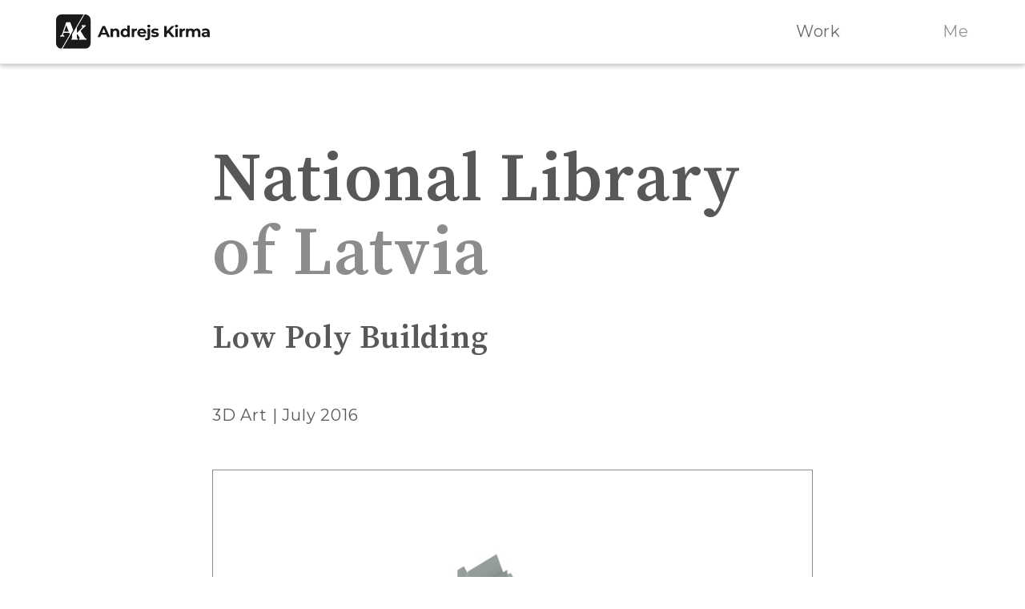

--- FILE ---
content_type: text/html
request_url: https://andrejskirma.com/projects/national_library_latvia.html
body_size: 1768
content:
<!doctype html>
<!--[if lt IE 7]>      <html class="no-js lt-ie9 lt-ie8 lt-ie7" lang=""> <![endif]-->
<!--[if IE 7]>         <html class="no-js lt-ie9 lt-ie8" lang=""> <![endif]-->
<!--[if IE 8]>         <html class="no-js lt-ie9" lang=""> <![endif]-->
<!--[if gt IE 8]><!--> <html class="no-js" lang=""> <!--<![endif]-->
    <head>
        <meta charset="utf-8">
        <meta http-equiv="X-UA-Compatible" content="IE=edge,chrome=1">
        <title>National Library of Latvia by Andrejs Kirma</title>
        <meta name="description" content="The online portfolio of Andrejs Kirma">
    		<meta name="keywords" content="design,3d art, isometric, low poly, portfolio">
    		<meta name="author" content="Andrejs Kirma">
        <meta name="viewport" content="width=device-width, initial-scale=1">
        <link rel="icon" type="image/png" href="../img/kirmafav.png" />
        <link rel="apple-touch-icon" href="apple-touch-icon.png">
        <link rel="stylesheet" href="../css/bootstrap.min.css">
        <link rel="stylesheet" href="../css/bootstrap-theme.min.css">
        <link rel="stylesheet" href="../css/main.css">
        <link href="https://fonts.googleapis.com/css?family=Montserrat|Source+Serif+Pro:600" rel="stylesheet">
        <script src="../js/vendor/modernizr-2.8.3.min.js"></script>
    </head>
    <body>
        <!--[if lt IE 8]>
            <p class="browserupgrade">You are using an <strong>outdated</strong> browser. Please <a href="http://browsehappy.com/">upgrade your browser</a> to improve your experience.</p>
        <![endif]-->

    <nav class="navbar navbar-default navbar-fixed-top flex all_cen">
      <div class="mob-pad-off container">
        <a class="navbar-brand" href="../index.html">
          <img class="logo" src="../img/kirma_logo.svg" alt="Logo of Andrejs Kirma"/>
        </a>
        <div id="navbar">
          <ul class="nav navbar-nav navbar-right flex jus_end all_cen">
            <li class="active text-right"><a href="../index.html">Work</a></li>
            <li class="text-right"><a href="../me.html">Me</a></li>
          </ul>
        </div><!--/.nav-collapse -->
      </div>
    </nav>

    <div class="container break animated fadeInUp">
      <div class="row">
        <div class="col-md-offset-2 col-md-8 gap4 flex col">

          <h1><strong>National Library</strong> of Latvia</h1>
          <h3>Low Poly Building</h3>
          <p class="space">3D Art | July 2016</p>

          <div class="pic_box space">
            <img class="frame" src="../img/national_library_latvia/national_library_latvia.jpg" alt="A 3 dimensional model of the National Library of Latvia"/>
          </div>

          <p class="space">This is an important building in Riga, Latvia that opened its doors only in 2014. By now it has become an essential part of the skyline of Riga.The architect tried to replicate a hill made out of glass referring to a classical work of latvian literature.</p>

          <p>It was a fun building to make. It has many interesting shapes and simplifying the building for a more low poly feel was easy because of the geometrical shapes it is based on.</p>

          <p>Here you can have a look at <a href="https://goo.gl/jQI5D4" target="_blank">some images of the real building</a>.</p>

          <h3 class="space_half">Quad View</h3>

          <p class="space">Here is the model from various angles.</p>

          <div class="pic_box space">
            <img src="../img/national_library_latvia/national_library_latvia_quad.png" alt="A 3 dimensional model of the National Library of Latvia from four angles"/>
          </div>

           <h3 class="space_half">Wireframe View</h3>

          <p class="space">Here it is in the wireframe mode.</p>

          <div class="pic_box space">
            <img src="../img/national_library_latvia/national_library_latvia_wireframe.png" alt="A 3 dimensional model of the National Library of Latvia with object shapes outlined"/>
          </div>

          <p class="space">I have shared this 3d model on Dribbble, so <a href="https://dribbble.com/shots/2905279-The-National-Library-of-Latvia" target="_blank">give some love to this shot</a> and follow me.</p>

          <p>For more details on this or any other of my work, <a href="http://andrejskirma.com/me.html"> make sure to write to me</a>.</p>


          <div class="pic_box space">
            <img src="../img/3d_end.jpg"/>
          </div>

          <h3 class="space text-center">Looking for more 3d art?</h3>

          <p class="space_half text-center">Have a look at my previous 3d model - <br/><a href="http://andrejskirma.com/projects/monument_of_freedom.html">The Monument of Freedom</a>.</p>

        </div>

      </div>

    </div> <!-- /container -->
        <script src="https://ajax.googleapis.com/ajax/libs/jquery/2.1.3/jquery.min.js"></script>
        <script>window.jQuery || document.write('<script src="../js/vendor/jquery-1.11.2.min.js"><\/script>')</script>
        <script src="../js/vendor/bootstrap.min.js"></script>
        <script src="../js/main.js"></script>
        <script>
        (function(i,s,o,g,r,a,m){i['GoogleAnalyticsObject']=r;i[r]=i[r]||function(){
        (i[r].q=i[r].q||[]).push(arguments)},i[r].l=1*new Date();a=s.createElement(o),
        m=s.getElementsByTagName(o)[0];a.async=1;a.src=g;m.parentNode.insertBefore(a,m)
        })(window,document,'script','https://www.google-analytics.com/analytics.js','ga');

        ga('create', 'UA-82324730-1', 'auto');
        ga('send', 'pageview');
        </script>
        <!-- Hotjar Tracking Code for http://andrejskirma.com/ -->
        <script>
            (function(h,o,t,j,a,r){
                h.hj=h.hj||function(){(h.hj.q=h.hj.q||[]).push(arguments)};
                h._hjSettings={hjid:531136,hjsv:5};
                a=o.getElementsByTagName('head')[0];
                r=o.createElement('script');r.async=1;
                r.src=t+h._hjSettings.hjid+j+h._hjSettings.hjsv;
                a.appendChild(r);
            })(window,document,'//static.hotjar.com/c/hotjar-','.js?sv=');
        </script>
    </body>
</html>


--- FILE ---
content_type: text/css
request_url: https://andrejskirma.com/css/main.css
body_size: 2982
content:


/* ==========================================================================
   Andrejs custom styles
   ========================================================================== */

body{
		font-family: 'Montserrat', sans-serif;
    font-size: 2em;
    color: #595858;
    -webkit-font-smoothing: antialiased;
}


/* ---------- NAV ---------- */


.navbar-default {
    opacity: 0.9;
    background: #FFFFFF;
    box-shadow: 0px 2px 6px 0px rgba(0,0,0,0.30);
    -webkit-box-shadow: 0px 2px 6px 0px rgba(0,0,0,0.30);
}

.navbar {
    min-height: 80px;
}

.navbar-brand {
    padding: 0;
    color: #595858!important;
    margin-top: 0.7em;
}

.logo {
    height: 2.4em;
    margin-left: 15px;
}

.nav>li {
    min-width: 8em;
    margin-top: 0.4em;
}

.navbar-default .navbar-nav>li>a, .nav-pills>li>a {
    color: #8C8C8C;
}

.navbar-default .navbar-nav>.active>a, .navbar-default .navbar-nav>.active>a:hover, .navbar-default .navbar-nav>li>a:hover, .navbar-default .navbar-nav>li>a:focus, .nav-pills>li.active>a, .nav-pills>li>a:hover, .nav-pills>li>a:focus {
    background-color: transparent!important;
    box-shadow: none;
    -webkit-box-shadow: none;
    background-image: none;
    color: #595858!important;
    text-decoration: underline 1px #595858;
    text-underline-offset: 8px;
}

.nav-pills {
    padding-bottom: 2em;
    padding-top: 2em;
    margin-bottom: 2em;
}

/* ---------- INPUTS, BUTTONS ---------- */

input, textarea, select {
    -webkit-appearance: none;
    background-color: transparent;
    border-color: #8C8C8C;
    border-radius: 0;
    border-style: solid;
    border-width: 0 0 2px;
    color: #8C8C8C;
    padding: 0.6em 0!important;
}

textarea {
resize: none;
}


input:focus, textarea:focus {
    outline: none;
    border-color: #D8D8D8;
    -webkit-transition: background-color 0.15s, color 0.15s;
    transition: background-color 0.15s, color 0.15s;
}

::-webkit-input-placeholder { color: #8C8C8C; }
:-moz-placeholder { color: #8C8C8C; }


.cta {
    background-color: #01BAE2;
    color: #fff!important;
    border-radius: 0;
    border: none;
    padding: 1em;
    -webkit-transition: background-color 0.15s, color 0.15s;
    transition: background-color 0.15s, color 0.15s;
}

.cta:hover {
    background-color: #0087A5;
    color: #fff!important;
    -webkit-transition: background-color 0.15s, color 0.15s;
    transition: background-color 0.15s, color 0.15s;
}

.cta_alt {
    background-color: #595858;
    color: #fff!important;
    border-radius: 0;
    border: none;
    padding: 1em;
    -webkit-transition: background-color 0.15s, color 0.15s;
    transition: background-color 0.15s, color 0.15s;
}

.cta_alt:hover {
    background-color: #8C8C8C;
    color: #fff!important;
    -webkit-transition: background-color 0.15s, color 0.15s;
    transition: background-color 0.15s, color 0.15s;
}

.zoom {
    -webkit-transition: transform 0.15s;
    transition: transform 0.15s;
    margin-bottom: 2em;
}

.zoom:hover {
    transform:scale(1.02,1.02);
}

.pic_box div{
    height: 0;
    padding-bottom: 75%; /* 4:3, Dribbble-style */
}

.pic_box img{
    max-width: 100%;
}

::selection {
    opacity: 0.6;
    background: #595858;
    color:#ffffff;
}
::-moz-selection {
    opacity: 0.6;
    background: #595858;
    color:#ffffff;
}


/* ---------- SPACING ---------- */

.gap {
    margin-top: 2em;
}

.gap3 {
    margin-top: 6em;
}

.gap4 {
    margin-top: 8em;
}

.space {
    padding-top:2em;
}

.space_bottom {
    padding-bottom:2em;
}

.space_half {
    padding-top: 1em;
}

.space_bottom_half {
    padding-bottom:1em;
}

.no_margin {
    margin: 0;
}

.break{
    margin-bottom: 8em;
}


/* ---------- TYPOGRAPHY ---------- */

strong {
    color: #595858;
    font-weight: inherit;
}

a {
    color: #048CCA;
    font-weight: inherit;
}

.subtle{
    color: #8C8C8C!important;
}

h1{
    font-size: 4.2em;
    font-weight: 600;
    color: #8C8C8C;
    letter-spacing: 0.02em;
		font-family: 'Source Serif Pro', serif;
}

h3,q {
    font-size: 2em;
    line-height: 1.4;
    font-weight: 600;
    color: #595858;
		font-family: 'Source Serif Pro', serif;
		letter-spacing: 0.8px;
}

h4 {
	font-family: 'Source Serif Pro', serif;
	font-weight: 600;
	font-size: 1.1em;
}

q {
    text-align: center;
}

p,ul,a {
    line-height: 1.8;
    letter-spacing: 0.04em;
		font-weight: 400;

}

li {
    margin: 0 0 10px;
    list-style-position: inside;
}

a {
    -webkit-transition: background-color 0.15s, color 0.15s;
    transition: background-color 0.15s, color 0.15s;
}

a:hover {
    text-decoration: none;
    color: #CA395B;
}


a:focus {
    color: inherit;
    text-decoration: none;
}

/* ---------- Roadmap styles ---------- */

mark {color: #595858;}
.me {background-color: #C1D9F7;}

.you {background-color: #FFBCAC;}

.we {background-color: #F5FF88;}

.icn-bg {
    height: 3em;
    width: 3em;
    border-radius: 100%;
}

.icn-big {
    height: 1.8em;
}

.icn-bg-big {
    height: 5em;
    width: 5em;
    border-radius: 100%;
}


/* ---------- ANIMATION (TEST) ---------- */

/* Up */

.animated {
    -webkit-animation-duration: 0.6s;
    animation-duration: 0.6s;
    -webkit-animation-fill-mode: both;
    animation-fill-mode: both;
}

@-webkit-keyframes fadeInUp {
    0% {
        opacity: 0;
        -webkit-transform: translateY(20px);
    }
    100% {
        opacity: 1;
        -webkit-transform: translateY(0);
    }
}

@keyframes fadeInUp {
    0% {
        opacity: 0;
        transform: translateY(20px);
    }
    100% {
        opacity: 1;
        transform: translateY(0);
    }
}

.fadeInUp {
    -webkit-animation-name: fadeInUp;
    animation-name: fadeInUp;
}

/* ---------- CONTENT ---------- */

.theman {
    background-image: url(../img/andrejskirma.jpg);
    background-size: cover;
}

.project_card {
    background-size: cover;
    background-position: center;
    border: 1px solid #8C8C8C;
}

.frame {border: 1px solid #8C8C8C;}

.noun_icn {    
	margin-top: 2px;
    margin-right: 15px;
    height: 10px;
}


.svg_icn {margin-top: 2px; margin-right: 15px;}

.promo {
    background: rgba(33, 33, 33, 0.9);
    position: fixed;
    bottom: 0;
    right: 0;
    left: 0;
    z-index: 1029;
}

.promo div p{color: #fff;}

.btn_mrgn {margin-right: 2em;}

.btn_sell {margin-top: 2em;}

.download_box {border-bottom: 1px solid #8C8C8C;}


/* -- The Landing Fold -- */

/* -- Add mob -- */

.fold_box {
    padding-top: 4em;
    padding-bottom: 4em;
}


/* -- Icons -- */


.icn_global_logistics {background-image: url(../img/icons/global_logistics.jpg);}

.icn_adventure_and_games {background-image: url(../img/icons/adventure_and_games.jpg);}

.icn_habitat {background-image: url(../img/icons/habitat.jpg);}

.icn_lifestyle {background-image: url(../img/icons/lifestyle.jpg);}

.icn_paperwork {background-image: url(../img/icons/paperwork.jpg);}

.icn_furniture {background-image: url(../img/icons/furniture.jpg);}

.icn_user_interface {background-image: url(../img/icons/user_interface.jpg);}

.icn_heartful {background-image: url(../img/icons/heartful.jpg);}

.icn_drinks {background-image: url(../img/icons/drinks.jpg);}

.icn_lovely {background-image: url(../img/icons/lovely.jpg);}

.icn_design_tools {background-image: url(../img/icons/design_tools.jpg);}

.icn_world_landmarks {background-image: url(../img/icons/world_landmarks.jpg);}

.icn_residential_buildings {background-image: url(../img/icons/residential_buildings.jpg);}

.icn_christmas_and_winter {background-image: url(../img/icons/christmas_and_winter.jpg);}

.icn_medicine {background-image: url(../img/icons/medicine.jpg);}

.icn_hotel_building {background-image: url(../img/icons/hotel_building.jpg);}

.icn_leisure {background-image: url(../img/icons/leisure.jpg);}

.icn_hand_gestures {background-image: url(../img/icons/hand_gestures.jpg);}

.icn_landscapes {background-image: url(../img/icons/landscapes.jpg);}

.icn_daily_events {background-image: url(../img/icons/daily_events.jpg);}

.icn_garden_tools {background-image: url(../img/icons/garden_and_tools.jpg);}

.icn_music_instruments {background-image: url(../img/icons/music_instruments.jpg);}

.icn_space {background-image: url(../img/icons/space_stuff.jpg);}

.icn_kitchen {background-image: url(../img/icons/kitchen.jpg);}

.icn_got {background-image: url(../img/icons/got.jpg);}

.icn_vehicles {background-image: url(../img/icons/vehicles.jpg);}

.icn_random {background-image: url(../img/icons/random.jpg);}

.icn_weather {background-image: url(../img/icons/weather.jpg);}

.icn_gentleman {background-image: url(../img/icons/gentleman.jpg);}

.icn_daily {background-image: url(../img/icons/daily.jpg);}

.icn_home {background-image: url(../img/icons/home.jpg);}

.icn_event_app {background-image: url(../img/icons/event_app.jpg);}

.icn_car {background-image: url(../img/icons/car.jpg);}

.icn_non_edible {background-image: url(../img/icons/non_edible_products.jpg);}



/* -- 3D Art -- */

.night_and_day {background-image: url(../img/3d_icons/night_and_day.jpg);}

.computer_and_video {background-image: url(../img/3d_icons/computer_and_video.jpg);}

.phone_and_document {background-image: url(../img/3d_icons/phone_and_document.jpg);}

.notebook_and_diary {background-image: url(../img/3d_icons/notebook_and_diary.jpg);}

.letter_and_package {background-image: url(../img/3d_icons/letter_and_package.jpg);}

.excavator {background-image: url(../img/excavator/excavator.jpg);}

.tractor {background-image: url(../img/tractor/tractor.jpg);}

.monument_of_freedom {background-image: url(../img/monument_of_freedom/monument_of_freedom.jpg);}

.national_library_latvia {background-image: url(../img/national_library_latvia/national_library_latvia.jpg);}

.great_amber {background-image: url(../img/great_amber/great_amber.jpg);}

.kuldiga_bridge {background-image: url(../img/kuldiga_bridge/kuldiga_bridge.jpg);}

.ventspils_castle {background-image: url(../img/ventspils_castle/ventspils_castle.jpg);}




/* -- UX/UI -- */

.k_kuba {background-image: url(../img/k_kuba/k_kuba.jpg);}

.bloggers_club_500 {background-image: url(../img/bloggers_club_500/bloggers_club.jpg);}

.eywalk {background-image: url(../img/eywalk/eywalk.jpg);}

.elder {background-image: url(../img/elder/elder.jpg);}

.swipes {background-image: url(../img/swipes/swipes.jpg);}

.mobilitet {background-image: url(../img/mobilitet/mobilitet.jpg);}

.wamp {background-image: url(../img/wamp/wamp.jpg);}

.crowdmates {background-image: url(../img/crowdmates/crowdmates.jpg);}

.garagino {background-image: url(../img/garagino/garagino.jpg);}

.ndr {background-image: url(../img/ndr/ndr.jpg);}


/* -- Typography -- */

.rainis {background-image: url(../img/typography/rainis_cover.jpg);}

.kolka {background-image: url(../img/typography/kolka_cover.jpg);}

.everflow {background-image: url(../img/typography/everflow_cover.jpg);}



/* -- Illustrations -- */


.calendar_avatars {background-image: url(../img/illustrations/calendar_avatars.jpg);}

.lego_avatar {background-image: url(../img/illustrations/lego_avatar.jpg);}

.home_idyll {background-image: url(../img/illustrations/home_idyll.jpg);}

.lads {background-image: url(../img/illustrations/lads.jpg);}

.homeland {background-image: url(../img/illustrations/homeland.jpg);}



/* --------------- Flexbox ------------------ */


.fl_1 {
    -webkit-box-flex: 1;      /* OLD - iOS 6-, Safari 3.1-6 */
    -moz-box-flex: 1;         /* OLD - Firefox 19- */
    -webkit-flex: 1;          /* Chrome */
    -ms-flex: 1;              /* IE 10 */
    flex: 1;                  /* NEW, Spec - Opera 12.1, Firefox 20+ */
}

.flex
{
    display: -webkit-box;
    display: -moz-box;
    display: -ms-flexbox;
    display: -webkit-flex;
    display: flex;
}

.col
{
    -webkit-flex-direction:column;
    -moz-flex-direction:column;
    -ms-flex-direction:column;
    -o-flex-direction:column;
    flex-direction:column;
}

/* --- Justify --- */

.jus_cen
{
    -webkit-justify-content:center;
    -moz-justify-content:center;
    -ms-justify-content:center;
    -ms-flex-pack: center;
    -o-justify-content:center;
    justify-content:center;
}

.jus_sta
{
    -webkit-justify-content:flex-start;
    -moz-justify-content:flex-start;
    -ms-justify-content:flex-start;
    -ms-flex-pack: start;
    -o-justify-content:flex-start;
    justify-content:flex-start;
}

.jus_end
{
    -webkit-justify-content:flex-end;
    -moz-justify-content:flex-end;
    -ms-justify-content:flex-end;
    -ms-flex-pack: end;
    -o-justify-content:flex-end;
    justify-content:flex-end;
}

.jus_bet
{
    -webkit-justify-content:space-between;
    -moz-justify-content:space-between;
    -ms-justify-content:space-between;
    -ms-flex-pack: justify;
    -o-justify-content:space-between;
    justify-content:space-between;
}

.jus_aro
{
    -webkit-justify-content:space-around;
    -moz-justify-content:space-around;
    -ms-justify-content:space-around;
    -ms-flex-pack: justify;
    -o-justify-content:space-around;
    justify-content:space-around;
}

/* --- Allign --- */

.all_cen
{
    -webkit-align-items:center;
    -moz-align-items:center;
    -ms-align-items:center;
    -ms-flex-align:center;
    -o-align-items:center;
    align-items:center;
}

.all_st
{
    -webkit-align-items:flex-start;
    -moz-align-items:flex-start;
    -ms-align-items:flex-start;
    -ms-flex-align:start;
    -o-align-items:flex-start;
    align-items:flex-start;
}

.all_end
{
    -webkit-align-items:flex-end;
    -moz-align-items:flex-end;
    -ms-align-items:flex-end;
    -ms-flex-align:end;
    -o-align-items:flex-end;
    align-items:flex-end;
}

.all_str
{
    -webkit-align-items:stretch;
    -moz-align-items:stretch;
    -ms-align-items:stretch;
    -ms-flex-align:stretch;
    -o-align-items:stretch;
    align-items:stretch;
}

.wrap
{
    -webkit-flex-wrap:wrap;
    -moz-flex-wrap:wrap;
    -ms-flex-wrap:wrap;
    -o-flex-wrap:wrap;
    flex-wrap:wrap;
}



@media (max-width: 1199px) {


}


@media (max-width: 768px) {

.promo {display: none;}

.btn_mrgn {margin-right: 0;}

.btn_sell {margin-top: 1em;}

.project_card {border: none;}

.frame {border: none;}

.navbar-fixed-top {
	bottom: 0;
    top: auto;
    margin-bottom: 0;
    box-shadow: 0px -2px 6px 0px rgba(0,0,0,0.30);
    -webkit-box-shadow: 0px -2px 6px 0px rgba(0,0,0,0.30);
}

.logo {height: 2em;}

.navbar-brand {margin-top: 1em;}

.nav-pills {padding-bottom: 0; margin-bottom: 0; padding-top: 0; border-bottom: 1px solid #8C8C8C;}

.navbar-nav {margin: 7.5px 0;}

.mob-pad-off {padding: 0;}

.gap3 {margin-top: 0;}

.gap4 {margin-top: 0;}

.mob_gap {margin-top: 1em}

.space {padding-top: 1em;}

.space_bottom {padding-bottom: 1em;}

.space_half {padding-top: 0.5em;}

.container{width: 100%;}

.mob_space {padding-top: 1em;}

.fold_box {padding-top: 0; padding-bottom: 2em;}

/* ---------- TYPOGRAPHY ---------- */

body{font-size: 1.8em;}

h1{font-size: 3em; letter-spacing: 0.02em;}

h3,q {font-size: 1.6em;}

q {text-align: left;}

h4 {font-size: 1.4em;}

.mob_center {text-align: center;}

.no_margin  {margin-left: 15px;}

.nav>li {min-width: 4em; margin-top: 0.5em;}

.mob-col
{
    -webkit-flex-direction:column;
    -moz-flex-direction:column;
    -ms-flex-direction:column;
    -o-flex-direction:column;
    flex-direction:column;
}

.mob-all_str {
    -webkit-align-items: stretch;
    -moz-align-items: stretch;
    -ms-align-items: stretch;
    -ms-flex-align: stretch;
    -o-align-items: stretch;
    align-items: stretch;
}


}


--- FILE ---
content_type: image/svg+xml
request_url: https://andrejskirma.com/img/kirma_logo.svg
body_size: 5426
content:
<?xml version="1.0" encoding="UTF-8"?>
<svg width="2224px" height="500px" viewBox="0 0 2224 500" version="1.1" xmlns="http://www.w3.org/2000/svg" xmlns:xlink="http://www.w3.org/1999/xlink">
    <!-- Generator: Sketch 53.2 (72643) - https://sketchapp.com -->
    <title>kirma_logo copy 2</title>
    <desc>Created with Sketch.</desc>
    <g id="Page-1" stroke="none" stroke-width="1" fill="none" fill-rule="evenodd">
        <g id="Artboard" transform="translate(-17000.000000, -1800.000000)" fill="#000000">
            <g id="kirma_logo-copy-2" transform="translate(17000.000000, 1800.000000)">
                <path d="M79.2212019,499.996288 C35.3970932,499.578344 0,463.922889 0,420 L0,80 C0,35.81722 35.81722,2.84217094e-14 80,2.84217094e-14 L398.239728,0 L233,286.870263 L233,342.937108 L222,354.96506 L222,370 C237.6,367.895108 251.9,366.993012 267.5,366.993012 C283.1,366.993012 297.4,367.895108 313,370 L313,354.96506 L302,342.937108 L302,296.930193 L309.8,288.510627 L343.7,342.937108 L333,354.96506 L333,370 C351,367.895108 368,366.993012 386,366.993012 C404,366.993012 422,367.895108 440,370 L440,354.96506 L417.8,342.937108 L354.8,241.000217 L409.4,183.566747 L430.1,171.538795 L430.1,156.503856 C420.5,157.405952 410.6,157.706651 401,157.706651 C391.1,157.706651 381.5,157.405952 371.6,156.503856 L371.6,171.538795 L384.8,183.566747 L302,270.468699 L302,191.13628 L412.096134,0 L420,0 C464.18278,0 500,35.81722 500,80 L500,420 C500,464.18278 464.18278,500 420,500 L93.0659245,500 L249,229.259472 L205.399787,113 L146.640286,113 L84.2832635,298.120434 L60,310.141241 L60,325.16725 C69.8931814,323.063609 79.7863628,322.162048 89.6795442,322.162048 C99.2729323,322.162048 109.166114,323.063609 119.059295,325.16725 L119.059295,310.141241 L100.172312,298.120434 L109.465907,269.871536 L190.410119,269.871536 L198.925421,292.159842 L79.2211997,499.996288 Z M116,252 L148.052863,156 L184,252 L116,252 Z" id="Combined-Shape"></path>
                <path d="M690.463715,206.133766 L638.953,330 L600.939,330 L672.387,169.7 L709.027,169.7 L780.704,330 L741.774,330 L690.463715,206.133766 L690.463715,206.133766 Z M636.663,295.65 L646.51,267.483 L728.95,267.483 L739.026,295.65 L636.663,295.65 Z M823.023,221.431772 C826.557534,217.493063 830.755855,214.218152 835.618,211.607 C843.862041,207.179645 853.250947,204.966 863.785,204.966 C873.555716,204.966 882.295795,206.912481 890.0055,210.8055 C897.715205,214.698519 903.783645,220.65246 908.211,228.6675 C912.638355,236.68254 914.852,246.949271 914.852,259.468 L914.852,330 L879.128,330 L879.128,264.964 C879.128,255.040617 876.952522,247.71269 872.6015,242.98 C868.250478,238.24731 862.105706,235.881 854.167,235.881 C848.518305,235.881 843.442189,237.064155 838.9385,239.4305 C834.434811,241.796845 830.923513,245.422642 828.4045,250.308 C825.885487,255.193358 824.626,261.452629 824.626,269.086 L824.626,330 L788.902,330 L788.902,206.798 L823.023,206.798 L823.023,221.431772 L823.023,221.431772 Z M994.956,331.832 C983.353275,331.832 972.895713,329.198526 963.583,323.9315 C954.270287,318.664474 946.904194,311.298381 941.4845,301.833 C936.064806,292.367619 933.355,281.223064 933.355,268.399 C933.355,255.422268 936.064806,244.201381 941.4845,234.736 C946.904194,225.270619 954.270287,217.942693 963.583,212.752 C972.895713,207.561307 983.353275,204.966 994.956,204.966 C1005.33739,204.966 1014.42096,207.255977 1022.207,211.836 C1029.99304,216.416023 1036.02331,223.362287 1040.298,232.675 C1044.57269,241.987713 1046.71,253.895594 1046.71,268.399 C1046.71,282.749738 1044.64902,294.619453 1040.527,304.0085 C1036.40498,313.397547 1030.48921,320.381977 1022.7795,324.962 C1015.06979,329.542023 1005.79539,331.832 994.956,331.832 Z M1001.139,302.52 C1006.94036,302.52 1012.20731,301.146014 1016.94,298.398 C1021.67269,295.649986 1025.45115,291.718859 1028.2755,286.6045 C1031.09985,281.490141 1032.512,275.421702 1032.512,268.399 C1032.512,261.223631 1031.09985,255.117025 1028.2755,250.079 C1025.45115,245.040975 1021.67269,241.148014 1016.94,238.4 C1012.20731,235.651986 1006.94036,234.278 1001.139,234.278 C995.18497,234.278 989.84169,235.651986 985.109,238.4 C980.37631,241.148014 976.597847,245.040975 973.7735,250.079 C970.949153,255.117025 969.537,261.223631 969.537,268.399 C969.537,275.421702 970.949153,281.490141 973.7735,286.6045 C976.597847,291.718859 980.37631,295.649986 985.109,298.398 C989.84169,301.146014 995.18497,302.52 1001.139,302.52 Z M1033.428,330 L1033.428,304.81 L1034.115,268.17 L1031.825,231.759 L1031.825,160.082 L1067.549,160.082 L1067.549,330 L1033.428,330 Z M1128.646,222.960013 C1132.01236,218.352526 1136.28701,214.606372 1141.47,211.7215 C1149.56137,207.217811 1159.40828,204.966 1171.011,204.966 L1171.011,237.942 C1169.48433,237.789333 1168.11034,237.674834 1166.889,237.5985 C1165.66766,237.522166 1164.37001,237.484 1162.996,237.484 C1153.22528,237.484 1145.32486,240.270139 1139.2945,245.8425 C1133.26414,251.414861 1130.249,260.078608 1130.249,271.834 L1130.249,330 L1094.525,330 L1094.525,206.798 L1128.646,206.798 L1128.646,222.960011 L1128.646,222.960013 Z M1211.52775,257.636 L1272.20089,257.636 C1271.62167,253.754723 1270.47071,250.243406 1268.748,247.102 C1266.15265,242.36931 1262.56502,238.66718 1257.985,235.9955 C1253.40498,233.32382 1248.0617,231.988 1241.955,231.988 C1235.8483,231.988 1230.46686,233.32382 1225.8105,235.9955 C1221.15414,238.66718 1217.52835,242.407476 1214.933,247.2165 C1213.25631,250.323309 1212.12123,253.79646 1211.52775,257.636 L1211.52775,257.636 Z M1211.97141,278.475 C1212.71008,281.726739 1213.8881,284.741896 1215.5055,287.5205 C1218.48251,292.634859 1222.68081,296.52782 1228.1005,299.1995 C1233.52019,301.87118 1239.89396,303.207 1247.222,303.207 C1253.7867,303.207 1259.54981,302.214677 1264.5115,300.23 C1269.47319,298.245323 1274.01498,295.268353 1278.137,291.299 L1297.144,311.909 C1291.49531,318.321032 1284.39638,323.244483 1275.847,326.6795 C1267.29762,330.114517 1257.45072,331.832 1246.306,331.832 C1232.2606,331.832 1219.93289,329.084027 1209.3225,323.588 C1198.71211,318.091973 1190.50636,310.573214 1184.705,301.0315 C1178.90364,291.489786 1176.003,280.612394 1176.003,268.399 C1176.003,256.032938 1178.86547,245.079214 1184.5905,235.5375 C1190.31553,225.995786 1198.13962,218.515194 1208.063,213.0955 C1217.98638,207.675806 1229.20727,204.966 1241.726,204.966 C1253.78673,204.966 1264.66412,207.523141 1274.3585,212.6375 C1284.05288,217.751859 1291.72431,225.079786 1297.373,234.6215 C1303.02169,244.163214 1305.846,255.574934 1305.846,268.857 C1305.846,270.231007 1305.76967,271.795825 1305.617,273.5515 C1305.46433,275.307175 1305.31167,276.948326 1305.159,278.475 L1211.97141,278.475 L1211.97141,278.475 Z M1314.502,376.258 C1309.00597,376.258 1303.73903,375.685506 1298.701,374.5405 C1293.66297,373.395494 1289.38835,371.678011 1285.877,369.388 L1295.495,343.511 C1299.61702,346.411681 1304.65497,347.862 1310.609,347.862 C1315.03636,347.862 1318.58582,346.373515 1321.2575,343.3965 C1323.92918,340.419485 1325.265,335.95403 1325.265,330 L1325.265,206.798 L1360.989,206.798 L1360.989,329.771 C1360.989,343.969071 1356.94337,355.266291 1348.852,363.663 C1340.76063,372.059709 1329.31074,376.258 1314.502,376.258 Z M1343.127,189.623 C1336.5623,189.623 1331.21902,187.714686 1327.097,183.898 C1322.97498,180.081314 1320.914,175.348695 1320.914,169.7 C1320.914,164.051305 1322.97498,159.318686 1327.097,155.502 C1331.21902,151.685314 1336.5623,149.777 1343.127,149.777 C1349.6917,149.777 1355.03498,151.570815 1359.157,155.1585 C1363.27902,158.746185 1365.34,163.364305 1365.34,169.013 C1365.34,174.96703 1363.31719,179.890481 1359.2715,183.7835 C1355.22581,187.676519 1349.84437,189.623 1343.127,189.623 Z M1429.414,331.832 C1418.87995,331.832 1408.76588,330.572513 1399.0715,328.0535 C1389.37712,325.534487 1381.70569,322.366686 1376.057,318.55 L1387.965,292.902 C1393.61369,296.413351 1400.29279,299.275822 1408.0025,301.4895 C1415.71221,303.703178 1423.3073,304.81 1430.788,304.81 C1439.03204,304.81 1444.87148,303.817677 1448.3065,301.833 C1451.74152,299.848323 1453.459,297.100351 1453.459,293.589 C1453.459,290.688319 1452.12318,288.512841 1449.4515,287.0625 C1446.77982,285.612159 1443.23036,284.505337 1438.803,283.742 C1434.37564,282.978663 1429.52853,282.215337 1424.2615,281.452 C1418.99447,280.688663 1413.68936,279.658173 1408.346,278.3605 C1403.00264,277.062827 1398.11736,275.116346 1393.69,272.521 C1389.26264,269.925654 1385.71318,266.414355 1383.0415,261.987 C1380.36982,257.559645 1379.034,251.834702 1379.034,244.812 C1379.034,237.025961 1381.28581,230.15603 1385.7895,224.202 C1390.29319,218.24797 1396.81962,213.553517 1405.369,210.1185 C1413.91838,206.683483 1424.14694,204.966 1436.055,204.966 C1444.45171,204.966 1453.00096,205.881991 1461.703,207.714 C1470.40504,209.546009 1477.65664,212.217649 1483.458,215.729 L1471.55,241.148 C1465.59597,237.636649 1459.60386,235.232173 1453.5735,233.9345 C1447.54314,232.636827 1441.70369,231.988 1436.055,231.988 C1428.11629,231.988 1422.31502,233.056656 1418.651,235.194 C1414.98698,237.331344 1413.155,240.079317 1413.155,243.438 C1413.155,246.491349 1414.49082,248.781326 1417.1625,250.308 C1419.83418,251.834674 1423.38364,253.055995 1427.811,253.972 C1432.23836,254.888005 1437.08547,255.689497 1442.3525,256.3765 C1447.61953,257.063503 1452.92464,258.093993 1458.268,259.468 C1463.61136,260.842007 1468.45848,262.788487 1472.8095,265.3075 C1477.16052,267.826513 1480.70999,271.261478 1483.458,275.6125 C1486.20601,279.963522 1487.58,285.650298 1487.58,292.673 C1487.58,300.306371 1485.29002,307.061804 1480.71,312.9395 C1476.12998,318.817196 1469.52721,323.435317 1460.9015,326.794 C1452.27579,330.152683 1441.78006,331.832 1429.414,331.832 Z M1598.095,293.36 L1596.034,250.537 L1672.749,169.7 L1713.969,169.7 L1644.811,244.125 L1624.201,266.109 L1598.095,293.36 Z M1564.89,330 L1564.89,169.7 L1601.759,169.7 L1601.759,330 L1564.89,330 Z M1674.581,330 L1617.56,260.155 L1641.834,233.82 L1717.862,330 L1674.581,330 Z M1725.831,330 L1725.831,206.798 L1761.555,206.798 L1761.555,330 L1725.831,330 Z M1743.693,189.623 C1737.1283,189.623 1731.78502,187.714686 1727.663,183.898 C1723.54098,180.081314 1721.48,175.348695 1721.48,169.7 C1721.48,164.051305 1723.54098,159.318686 1727.663,155.502 C1731.78502,151.685314 1737.1283,149.777 1743.693,149.777 C1750.2577,149.777 1755.60098,151.570815 1759.723,155.1585 C1763.84502,158.746185 1765.906,163.364305 1765.906,169.013 C1765.906,174.96703 1763.88319,179.890481 1759.8375,183.7835 C1755.79181,187.676519 1750.41037,189.623 1743.693,189.623 Z M1822.881,222.960013 C1826.24736,218.352526 1830.52201,214.606372 1835.705,211.7215 C1843.79637,207.217811 1853.64328,204.966 1865.246,204.966 L1865.246,237.942 C1863.71933,237.789333 1862.34534,237.674834 1861.124,237.5985 C1859.90266,237.522166 1858.60501,237.484 1857.231,237.484 C1847.46028,237.484 1839.55986,240.270139 1833.5295,245.8425 C1827.49914,251.414861 1824.484,260.078608 1824.484,271.834 L1824.484,330 L1788.76,330 L1788.76,206.798 L1822.881,206.798 L1822.881,222.960011 L1822.881,222.960013 Z M1914.664,221.016145 C1918.00086,217.171433 1921.93201,213.996896 1926.4575,211.4925 C1934.31987,207.141478 1943.28895,204.966 1953.365,204.966 C1964.66239,204.966 1974.54746,207.828471 1983.0205,213.5535 C1987.45247,216.548077 1991.10124,220.36757 1993.96683,225.012018 C1997.52948,220.5115 2001.89569,216.653841 2007.0655,213.439 C2016.14921,207.790305 2026.56861,204.966 2038.324,204.966 C2048.09472,204.966 2056.75846,206.912481 2064.3155,210.8055 C2071.87254,214.698519 2077.82648,220.65246 2082.1775,228.6675 C2086.52852,236.68254 2088.704,246.949271 2088.704,259.468 L2088.704,330 L2052.98,330 L2052.98,264.964 C2052.98,255.040617 2050.91902,247.71269 2046.797,242.98 C2042.67498,238.24731 2036.8737,235.881 2029.393,235.881 C2024.20231,235.881 2019.54602,237.064155 2015.424,239.4305 C2011.30198,241.796845 2008.09601,245.34631 2005.806,250.079 C2003.51599,254.81169 2002.371,260.841963 2002.371,268.17 L2002.371,330 L1966.647,330 L1966.647,264.964 C1966.647,255.040617 1964.62419,247.71269 1960.5785,242.98 C1956.53281,238.24731 1950.7697,235.881 1943.289,235.881 C1938.09831,235.881 1933.44202,237.064155 1929.32,239.4305 C1925.19798,241.796845 1921.99201,245.34631 1919.702,250.079 C1917.41199,254.81169 1916.267,260.841963 1916.267,268.17 L1916.267,330 L1880.543,330 L1880.543,206.798 L1914.664,206.798 L1914.664,221.016145 L1914.664,221.016145 Z M2190.334,330 L2190.334,305.955 L2188.044,300.688 L2188.044,257.636 C2188.044,250.002628 2185.71586,244.048688 2181.0595,239.774 C2176.40314,235.499312 2169.26605,233.362 2159.648,233.362 C2153.0833,233.362 2146.6332,234.39249 2140.2975,236.4535 C2133.9618,238.51451 2128.58036,241.300649 2124.153,244.812 L2111.329,219.851 C2118.04637,215.11831 2126.13762,211.454346 2135.603,208.859 C2145.06838,206.263654 2154.68628,204.966 2164.457,204.966 C2183.23509,204.966 2197.81461,209.393289 2208.196,218.248 C2218.57739,227.102711 2223.768,240.918906 2223.768,259.697 L2223.768,330 L2190.334,330 Z M2152.778,331.832 C2143.15995,331.832 2134.91603,330.19085 2128.046,326.9085 C2121.17597,323.62615 2115.90902,319.160695 2112.245,313.512 C2108.58098,307.863305 2106.749,301.527702 2106.749,294.505 C2106.749,287.176963 2108.54282,280.765027 2112.1305,275.269 C2115.71818,269.772973 2121.40496,265.460182 2129.191,262.3305 C2136.97704,259.200818 2147.12927,257.636 2159.648,257.636 L2192.395,257.636 L2192.395,278.475 L2163.541,278.475 C2155.14429,278.475 2149.38118,279.848986 2146.2515,282.597 C2143.12182,285.345014 2141.557,288.779979 2141.557,292.902 C2141.557,297.482023 2143.35082,301.10782 2146.9385,303.7795 C2150.52618,306.45118 2155.44964,307.787 2161.709,307.787 C2167.66303,307.787 2173.00631,306.374847 2177.739,303.5505 C2182.47169,300.726153 2185.90666,296.566027 2188.044,291.07 L2193.54,307.558 C2190.94465,315.496706 2186.21203,321.526979 2179.342,325.649 C2172.47197,329.771021 2163.61739,331.832 2152.778,331.832 Z" id="AndrejsKirma" fill-rule="nonzero"></path>
            </g>
        </g>
    </g>
</svg>

--- FILE ---
content_type: text/plain
request_url: https://www.google-analytics.com/j/collect?v=1&_v=j102&a=1596198604&t=pageview&_s=1&dl=https%3A%2F%2Fandrejskirma.com%2Fprojects%2Fnational_library_latvia.html&ul=en-us%40posix&dt=National%20Library%20of%20Latvia%20by%20Andrejs%20Kirma&sr=1280x720&vp=1280x720&_u=IEBAAEABAAAAACAAI~&jid=1455994969&gjid=90882329&cid=344208098.1769696830&tid=UA-82324730-1&_gid=758482853.1769696830&_r=1&_slc=1&z=240431621
body_size: -450
content:
2,cG-LWDNV2BS45

--- FILE ---
content_type: text/javascript
request_url: https://andrejskirma.com/js/main.js
body_size: -73
content:
$('#myTabs a').click(function (e) {
  e.preventDefault()
  $(this).tab('show')
})